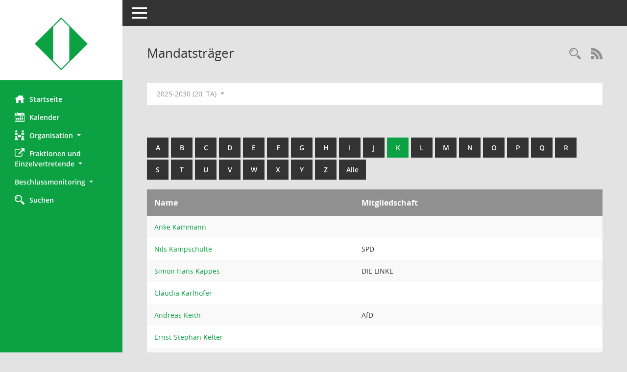

--- FILE ---
content_type: text/html; Charset=utf-8
request_url: https://ris.leverkusen.de/kp0041.asp?b=k&__oadname=a&__cselect=0,%200,%200,%200,%200&__oadvname=a&__openr=a&__opepartei=a&__oxxtyp=d
body_size: 5659
content:
<!DOCTYPE html><html lang="de"  x-ms-format-detection="none"><head><meta charset="utf-8"><meta http-equiv="X-UA-Compatible" content="IE=edge"><meta name="viewport" content="width=device-width, initial-scale=1"><meta name="description" content=""><meta name="author" content="Somacos GmbH & Co. KG,https://www.somacos.de, SessionNet Version 5.5.3 bi (Layout 6)"><meta name="sessionnet" content="V:050503"/><link rel="shortcut icon" href="im/browser.ico" type="image/x-icon"/><link rel="apple-touch-icon" href="im/somacos57.png" /><link rel="help" href="yhelp1.asp" title="Hilfe" /><link rel="start" href="info.asp" title="Startseite" /><title>SessionNet | Mandatstr&auml;ger</title>
<script type="text/javascript">var smcGLOBAL_FUNCTION_STATUS_LOGON = 1;var smcStatus_Logon = false;</script>
<script type="text/javascript" src="yjavascript.js"></script><meta name="format-detection" content="telephone=no, date=no, address=no, email=no" /><link href="css/styles6.css" rel="stylesheet"><link href="css/styles5_3.css" rel="stylesheet"><link href="css/styles5fct.css" rel="stylesheet"><link href="config/layout/51373_Leverkusen/config.css" rel="stylesheet"><link id="smcglobalprintstyles" rel="stylesheet" type="text/css" media="print" href="css/styles5print.css"><!--[if lt IE 9]><script src="js/smchtml5shiv.min.js"></script><script src="js/smcrespond.min.js"></script><![endif]--></head><body id="smc_body" class="smc-body">
<!-- #wrapper --><div id="wrapper" class="smclayout smc_page_kp0041_layout"><div id="sidebar-wrapper" role="navigation" aria-label="Hauptmenü" class="smc-nav-config smc-pr-n"><div class="logo smc-config-logo" style="background-color:#ffffff"><a  href="info.asp" title="Hier gelangen Sie zur Startseite dieser Webanwendung." aria-label="Hier gelangen Sie zur Startseite dieser Webanwendung." class="smce-a-u" ><img src="config/layout/51373_Leverkusen/logo.png" class="img-responsive smc-img-logo" alt="Logo" /></a></div><ul id="sidebar-nav" class="nav nav-pills nav-stacked"><li class="nav-item smc-nav-online"><a  href="info.asp" title="Hier gelangen Sie zur Startseite dieser Webanwendung." aria-label="Hier gelangen Sie zur Startseite dieser Webanwendung." class="smce-a-u nav-link smcmenu1 smc-ct1" ><i class="smc smc-home" aria-hidden="true"></i>Startseite</a></li>
<li class="nav-item smc-nav-online"><a  href="si0040.asp" title="Diese Seite enth&auml;lt eine kalendarische &Uuml;bersicht der Sitzungstermine f&uuml;r einen Monat." aria-label="Diese Seite enth&auml;lt eine kalendarische &Uuml;bersicht der Sitzungstermine f&uuml;r einen Monat." class="smce-a-u nav-link smcmenu1 smc-ct1" ><i class="smc smc-calendar" aria-hidden="true"></i>Kalender</a></li>
<li class="nav-item smc-nav-online"><a id="smc_nav_group_org" aria-expanded="false" role="button" data-toggle="collapse" aria-controls="smc_nav_group_sub_org" href="#smc_nav_group_sub_org"><span><i class="smc smc-network-connection" aria-hidden="true"></i>Organisation</span> <span class="caret"></span></a><ul id="smc_nav_group_sub_org" class="nav collapse" role="menu" aria-labelledby="smc_nav_group_org"><li class="smc-nav-link"><a  href="kp0041.asp" title="Diese Seite listet die Personen, die im Sitzungsdienst als Mitglieder registriert sind, auf. Als Filter dienen neben den Anfangsbuchstaben der Nachnamen die Zeitr&auml;ume." aria-label="Diese Seite listet die Personen, die im Sitzungsdienst als Mitglieder registriert sind, auf. Als Filter dienen neben den Anfangsbuchstaben der Nachnamen die Zeitr&auml;ume." class="smce-a-u" >Mandatsträger</a></li><li class="smc-nav-link"><a  href="gr0040.asp" title="Diese Seite zeigt eine Liste der Gremien, f&uuml;r die im Sitzungsdienst Informationen verwaltet werden. Als Filter stehen die Zeitr&auml;ume zur Verf&uuml;gung." aria-label="Diese Seite zeigt eine Liste der Gremien, f&uuml;r die im Sitzungsdienst Informationen verwaltet werden. Als Filter stehen die Zeitr&auml;ume zur Verf&uuml;gung." class="smce-a-u" >Gremien</a></li><li class="smc-nav-link smc-nav-link-extern"><a href="https://www.leverkusen.de/rathaus/politik-verwaltung/beschlussmonitoring" title="Externer Link: Beschlussmonitoring" aria-label="Externer Link: Beschlussmonitoring" class="smce-a-u" target="_blank"   data-rel="external">Beschlussmonitoring</a></li></ul></li><li class="nav-item smc-nav-online"><a id="smc_nav_group_extern" aria-expanded="false" role="button" data-toggle="collapse" aria-controls="smc_nav_group_sub_extern" href="#smc_nav_group_sub_extern"><span><i class="fa fa-external-link" aria-hidden="true"></i>Fraktionen und <br />Einzelvertretende</span> <span class="caret"></span></a><ul id="smc_nav_group_sub_extern" class="nav collapse" role="menu" aria-labelledby="smc_nav_group_extern"><li class="smc-nav-link smc-nav-link-extern"><a href="https://www.leverkusen.de/rathaus-service/politik/fraktionen-im-rat-der-stadt.php" title="Externer Link: Fraktionen, Gruppe und Einzelvertreter im Rat" aria-label="Externer Link: Fraktionen, Gruppe und Einzelvertreter im Rat" class="smce-a-u" target="_blank"   data-rel="external">Fraktionen, Gruppe und Einzelvertreter im Rat</a></li><li class="smc-nav-link smc-nav-link-extern"><a href="https://www.leverkusen.de/rathaus-service/politik/fraktionen-in-bezirksvertretungen.php" title="Externer Link: Fraktionen in den Bezirksvertretungen" aria-label="Externer Link: Fraktionen in den Bezirksvertretungen" class="smce-a-u" target="_blank"   data-rel="external">Fraktionen in den Bezirksvertretungen</a></li></ul></li><li class="nav-item smc-nav-online"><a id="smc_nav_group_" aria-expanded="false" role="button" data-toggle="collapse" aria-controls="smc_nav_group_sub_" href="#smc_nav_group_sub_"><span><i class="" aria-hidden="true"></i>Beschlussmonitoring</span> <span class="caret"></span></a><ul id="smc_nav_group_sub_" class="nav collapse" role="menu" aria-labelledby="smc_nav_group_"><li class="smc-nav-link smc-nav-link-extern"><a href="https://www.leverkusen.de/rathaus/politik-verwaltung/beschlussmonitoring" title="Externer Link: &Uuml;bersicht &uuml;ber den aktuellen Stand" aria-label="Externer Link: &Uuml;bersicht &uuml;ber den aktuellen Stand" class="smce-a-u" target="_blank"   data-rel="external">&Uuml;bersicht &uuml;ber den aktuellen Stand</a></li></ul></li><li class="nav-item smc-nav-online"><a  href="suchen01.asp" title="Diese Art der Recherche durchsucht die im Sitzungsdienst erfassten Betrefftexte zu Vorlagen und Tagesordnungspunkten." aria-label="Diese Art der Recherche durchsucht die im Sitzungsdienst erfassten Betrefftexte zu Vorlagen und Tagesordnungspunkten." class="smce-a-u nav-link smcmenu1 smc-ct1" ><i class="smc smc-magnifier" aria-hidden="true"></i>Suchen</a></li>

</ul><!-- /Sidebar ende smcnav mandatos --></div>
<div id="page-content-wrapper">
<nav id="top-bar" class="navbar navbar-inverse" aria-label="Auswahlmenü"><div id="menu-toggle" class="collapsed" title="Navigation ein- bzw. ausblenden"><span class="sr-only">Toggle navigation</span><span class="icon-bar"></span><span class="icon-bar"></span><span class="icon-bar"></span></div><ul class="nav navbar-nav navbar-right">

</ul></nav>

<div class="page-title" role="navigation" aria-label="Seitentitel und Oberes Menü"><ul class="nav nav-pills smc-nav-actions float-right smc-pr-n" aria-label="Oberes Menü"><li><a  href="recherche.asp" title="Rechercheauswahl anzeigen" aria-label="Rechercheauswahl anzeigen" class="" ><i class="smc smc-magnifier" aria-hidden="true"></i><span class="sr-only">Rechercheauswahl</span></a></li><li><a href="rssfeed.asp" title="RSS-Newsfeed abrufen" class="nav-link"><i class="smc smc-rss" aria-hidden="true"></i><span class="sr-only">RSS-Feed</span></a></li></ul><h1 class="smc_h1">Mandatstr&auml;ger</h1></div>

<div id="page-content" role="main" aria-label="Informationen">
<div id="smcfiltermenu" class="smcnoprint smc-filter-bar"><ul class="nav nav-pills">

<li class="nav-item dropdown"><a x="y" id="smce09050000000001" aria-expanded="false" aria-haspopup="true" aria-label="Zeitraum auswählen" title="Zeitraum auswählen" role="button" data-toggle="dropdown" class="nav-link dropdown-toggle" href="#">2025-2030 (20. TA) <span class="caret"></span></a><div class="dropdown-menu dropdown-menu-right" aria-labelledby="smce09050000000001"><a class="dropdown-item smcfiltermenuselected" href="kp0041.asp?__cwpnr=5&__cselect=0&b=k&__oadname=a&__cselect=0, 0, 0, 0, 0&__oadvname=a&__openr=a&__opepartei=a&__oxxtyp=d&__cselect=0" title="von 01.11.2025 bis 31.10.2030">2025-2030 (20. TA)</a><a class="dropdown-item smcfiltermenu" href="kp0041.asp?__cwpnr=4&__cselect=0&b=k&__oadname=a&__cselect=0, 0, 0, 0, 0&__oadvname=a&__openr=a&__opepartei=a&__oxxtyp=d&__cselect=0" title="von 01.11.2020 bis 31.10.2025">2020-2025 (19. TA)</a><a class="dropdown-item smcfiltermenu" href="kp0041.asp?__cwpnr=2&__cselect=0&b=k&__oadname=a&__cselect=0, 0, 0, 0, 0&__oadvname=a&__openr=a&__opepartei=a&__oxxtyp=d&__cselect=0" title="von 01.06.2014 bis 31.10.2020">2014-2020 (18. TA)</a><a class="dropdown-item smcfiltermenu" href="kp0041.asp?__cwpnr=3&__cselect=0&b=k&__oadname=a&__cselect=0, 0, 0, 0, 0&__oadvname=a&__openr=a&__opepartei=a&__oxxtyp=d&__cselect=0" title="von 21.10.2009">Alle</a><a class="dropdown-item smcfiltermenu" href="kp0041.asp?__cwpnr=1&__cselect=0&b=k&__oadname=a&__cselect=0, 0, 0, 0, 0&__oadvname=a&__openr=a&__opepartei=a&__oxxtyp=d&__cselect=0" title="von 21.10.2009 bis 31.05.2014">2009-2014 (17. TA)</a><a  href="kp0041.asp?__cwpall=1&b=k&__oadname=a&__cselect=0, 0, 0, 0, 0&__oadvname=a&__openr=a&__opepartei=a&__oxxtyp=d" class="smce-a-u dropdown-item dropdown-item smcfiltermenuzeitraum" >Alle Daten</a></div></li></ul>
</div>
<br /><br />
<div id="smcuitab" class="smcnoprint"><ul class="nav nav-tabs smcnoprint smc-nav-tabs-normal smc-nav-tabs-alphabet" id="smcregister" aria-label="Tab Navigation"><li class="nav-item"><a  href="kp0041.asp?b=a&__oadname=a&__cselect=0, 0, 0, 0, 0&__oadvname=a&__openr=a&__opepartei=a&__oxxtyp=d" class="smce-a-u nav-link" >A</a></li><li class="nav-item"><a  href="kp0041.asp?b=b&__oadname=a&__cselect=0, 0, 0, 0, 0&__oadvname=a&__openr=a&__opepartei=a&__oxxtyp=d" class="smce-a-u nav-link" >B</a></li><li class="nav-item"><a  href="kp0041.asp?b=c&__oadname=a&__cselect=0, 0, 0, 0, 0&__oadvname=a&__openr=a&__opepartei=a&__oxxtyp=d" class="smce-a-u nav-link" >C</a></li><li class="nav-item"><a  href="kp0041.asp?b=d&__oadname=a&__cselect=0, 0, 0, 0, 0&__oadvname=a&__openr=a&__opepartei=a&__oxxtyp=d" class="smce-a-u nav-link" >D</a></li><li class="nav-item"><a  href="kp0041.asp?b=e&__oadname=a&__cselect=0, 0, 0, 0, 0&__oadvname=a&__openr=a&__opepartei=a&__oxxtyp=d" class="smce-a-u nav-link" >E</a></li><li class="nav-item"><a  href="kp0041.asp?b=f&__oadname=a&__cselect=0, 0, 0, 0, 0&__oadvname=a&__openr=a&__opepartei=a&__oxxtyp=d" class="smce-a-u nav-link" >F</a></li><li class="nav-item"><a  href="kp0041.asp?b=g&__oadname=a&__cselect=0, 0, 0, 0, 0&__oadvname=a&__openr=a&__opepartei=a&__oxxtyp=d" class="smce-a-u nav-link" >G</a></li><li class="nav-item"><a  href="kp0041.asp?b=h&__oadname=a&__cselect=0, 0, 0, 0, 0&__oadvname=a&__openr=a&__opepartei=a&__oxxtyp=d" class="smce-a-u nav-link" >H</a></li><li class="nav-item"><a  href="kp0041.asp?b=i&__oadname=a&__cselect=0, 0, 0, 0, 0&__oadvname=a&__openr=a&__opepartei=a&__oxxtyp=d" class="smce-a-u nav-link" >I</a></li><li class="nav-item"><a  href="kp0041.asp?b=j&__oadname=a&__cselect=0, 0, 0, 0, 0&__oadvname=a&__openr=a&__opepartei=a&__oxxtyp=d" class="smce-a-u nav-link" >J</a></li><li class="nav-item active smc-ct1" aria-selected="true"><a  href="kp0041.asp?b=k&__oadname=a&__cselect=0, 0, 0, 0, 0&__oadvname=a&__openr=a&__opepartei=a&__oxxtyp=d" class="smce-a-u nav-link" >K</a></li><li class="nav-item"><a  href="kp0041.asp?b=l&__oadname=a&__cselect=0, 0, 0, 0, 0&__oadvname=a&__openr=a&__opepartei=a&__oxxtyp=d" class="smce-a-u nav-link" >L</a></li><li class="nav-item"><a  href="kp0041.asp?b=m&__oadname=a&__cselect=0, 0, 0, 0, 0&__oadvname=a&__openr=a&__opepartei=a&__oxxtyp=d" class="smce-a-u nav-link" >M</a></li><li class="nav-item"><a  href="kp0041.asp?b=n&__oadname=a&__cselect=0, 0, 0, 0, 0&__oadvname=a&__openr=a&__opepartei=a&__oxxtyp=d" class="smce-a-u nav-link" >N</a></li><li class="nav-item"><a  href="kp0041.asp?b=o&__oadname=a&__cselect=0, 0, 0, 0, 0&__oadvname=a&__openr=a&__opepartei=a&__oxxtyp=d" class="smce-a-u nav-link" >O</a></li><li class="nav-item"><a  href="kp0041.asp?b=p&__oadname=a&__cselect=0, 0, 0, 0, 0&__oadvname=a&__openr=a&__opepartei=a&__oxxtyp=d" class="smce-a-u nav-link" >P</a></li><li class="nav-item"><a  href="kp0041.asp?b=q&__oadname=a&__cselect=0, 0, 0, 0, 0&__oadvname=a&__openr=a&__opepartei=a&__oxxtyp=d" class="smce-a-u nav-link" >Q</a></li><li class="nav-item"><a  href="kp0041.asp?b=r&__oadname=a&__cselect=0, 0, 0, 0, 0&__oadvname=a&__openr=a&__opepartei=a&__oxxtyp=d" class="smce-a-u nav-link" >R</a></li><li class="nav-item"><a  href="kp0041.asp?b=s&__oadname=a&__cselect=0, 0, 0, 0, 0&__oadvname=a&__openr=a&__opepartei=a&__oxxtyp=d" class="smce-a-u nav-link" >S</a></li><li class="nav-item"><a  href="kp0041.asp?b=t&__oadname=a&__cselect=0, 0, 0, 0, 0&__oadvname=a&__openr=a&__opepartei=a&__oxxtyp=d" class="smce-a-u nav-link" >T</a></li><li class="nav-item"><a  href="kp0041.asp?b=u&__oadname=a&__cselect=0, 0, 0, 0, 0&__oadvname=a&__openr=a&__opepartei=a&__oxxtyp=d" class="smce-a-u nav-link" >U</a></li><li class="nav-item"><a  href="kp0041.asp?b=v&__oadname=a&__cselect=0, 0, 0, 0, 0&__oadvname=a&__openr=a&__opepartei=a&__oxxtyp=d" class="smce-a-u nav-link" >V</a></li><li class="nav-item"><a  href="kp0041.asp?b=w&__oadname=a&__cselect=0, 0, 0, 0, 0&__oadvname=a&__openr=a&__opepartei=a&__oxxtyp=d" class="smce-a-u nav-link" >W</a></li><li class="nav-item"><a  href="kp0041.asp?b=x&__oadname=a&__cselect=0, 0, 0, 0, 0&__oadvname=a&__openr=a&__opepartei=a&__oxxtyp=d" class="smce-a-u nav-link" >X</a></li><li class="nav-item"><a  href="kp0041.asp?b=y&__oadname=a&__cselect=0, 0, 0, 0, 0&__oadvname=a&__openr=a&__opepartei=a&__oxxtyp=d" class="smce-a-u nav-link" >Y</a></li><li class="nav-item"><a  href="kp0041.asp?b=z&__oadname=a&__cselect=0, 0, 0, 0, 0&__oadvname=a&__openr=a&__opepartei=a&__oxxtyp=d" class="smce-a-u nav-link" >Z</a></li><li class="nav-item"><a  href="kp0041.asp?b=9&__oadname=a&__cselect=0, 0, 0, 0, 0&__oadvname=a&__openr=a&__opepartei=a&__oxxtyp=d" title="Alle" aria-label="Alle" class="smce-a-u nav-link" >Alle</a></li></ul></div>
<!-- table-responsive --><table id="smc_page_kp0041_contenttable1" class="table table-striped smc-table smc-table-striped smc-table-responsive xxx">
<thead class="smc-t-r-l"><tr><th class="pename">Name</th><th class="pepartei">Mitgliedschaft</th>
</tr><!-- /tr-responsive --></thead>
<tbody>
<tr class="smc-t-r-l"><td data-label="Name" class="smc-t-ch991 pelink"><a  href="pe0051.asp?__kpenr=4088" title="Details anzeigen: Anke Kammann" aria-label="Details anzeigen: Anke Kammann" class="smce-a-u smc-link-normal" >Anke Kammann</a></td><td data-label="Mitgliedschaft" class="smc-t-cl991 pepartei"></td>
</tr>
<tr class="smc-t-r-l"><td data-label="Name" class="smc-t-ch991 pelink"><a  href="pe0051.asp?__kpenr=3080" title="Details anzeigen: Nils Kampschulte" aria-label="Details anzeigen: Nils Kampschulte" class="smce-a-u smc-link-normal" >Nils Kampschulte</a></td><td data-label="Mitgliedschaft" class="smc-t-cl991 pepartei">SPD</td>
</tr>
<tr class="smc-t-r-l"><td data-label="Name" class="smc-t-ch991 pelink"><a  href="pe0051.asp?__kpenr=2752" title="Details anzeigen: Simon Hans Kappes" aria-label="Details anzeigen: Simon Hans Kappes" class="smce-a-u smc-link-normal" >Simon Hans Kappes</a></td><td data-label="Mitgliedschaft" class="smc-t-cl991 pepartei">DIE LINKE</td>
</tr>
<tr class="smc-t-r-l"><td data-label="Name" class="smc-t-ch991 pelink"><a  href="pe0051.asp?__kpenr=744" title="Details anzeigen: Claudia Karlhofer" aria-label="Details anzeigen: Claudia Karlhofer" class="smce-a-u smc-link-normal" >Claudia Karlhofer</a></td><td data-label="Mitgliedschaft" class="smc-t-cl991 pepartei"></td>
</tr>
<tr class="smc-t-r-l"><td data-label="Name" class="smc-t-ch991 pelink"><a  href="pe0051.asp?__kpenr=2741" title="Details anzeigen: Andreas Keith" aria-label="Details anzeigen: Andreas Keith" class="smce-a-u smc-link-normal" >Andreas Keith</a></td><td data-label="Mitgliedschaft" class="smc-t-cl991 pepartei">AfD</td>
</tr>
<tr class="smc-t-r-l"><td data-label="Name" class="smc-t-ch991 pelink"><a  href="pe0051.asp?__kpenr=2794" title="Details anzeigen: Ernst-Stephan Kelter" aria-label="Details anzeigen: Ernst-Stephan Kelter" class="smce-a-u smc-link-normal" >Ernst-Stephan Kelter</a></td><td data-label="Mitgliedschaft" class="smc-t-cl991 pepartei"></td>
</tr>
<tr class="smc-t-r-l"><td data-label="Name" class="smc-t-ch991 pelink"><a  href="pe0051.asp?__kpenr=2959" title="Details anzeigen: Simon Kierdorf" aria-label="Details anzeigen: Simon Kierdorf" class="smce-a-u smc-link-normal" >Simon Kierdorf</a></td><td data-label="Mitgliedschaft" class="smc-t-cl991 pepartei"></td>
</tr>
<tr class="smc-t-r-l"><td data-label="Name" class="smc-t-ch991 pelink"><a  href="pe0051.asp?__kpenr=3085" title="Details anzeigen: Sarah Kinzel" aria-label="Details anzeigen: Sarah Kinzel" class="smce-a-u smc-link-normal" >Sarah Kinzel</a></td><td data-label="Mitgliedschaft" class="smc-t-cl991 pepartei"></td>
</tr>
<tr class="smc-t-r-l"><td data-label="Name" class="smc-t-ch991 pelink"><a  href="pe0051.asp?__kpenr=4521" title="Details anzeigen: Kim Kirschey-Jacobs" aria-label="Details anzeigen: Kim Kirschey-Jacobs" class="smce-a-u smc-link-normal" >Kim Kirschey-Jacobs</a></td><td data-label="Mitgliedschaft" class="smc-t-cl991 pepartei">Die Linke</td>
</tr>
<tr class="smc-t-r-l"><td data-label="Name" class="smc-t-ch991 pelink"><a  href="pe0051.asp?__kpenr=90" title="Details anzeigen: Fatma Kisikyol" aria-label="Details anzeigen: Fatma Kisikyol" class="smce-a-u smc-link-normal" >Fatma Kisikyol</a></td><td data-label="Mitgliedschaft" class="smc-t-cl991 pepartei">DIE LINKE</td>
</tr>
<tr class="smc-t-r-l"><td data-label="Name" class="smc-t-ch991 pelink"><a  href="pe0051.asp?__kpenr=1307" title="Details anzeigen: Franz Josef Klein" aria-label="Details anzeigen: Franz Josef Klein" class="smce-a-u smc-link-normal" >Franz Josef Klein</a></td><td data-label="Mitgliedschaft" class="smc-t-cl991 pepartei"></td>
</tr>
<tr class="smc-t-r-l"><td data-label="Name" class="smc-t-ch991 pelink"><a  href="pe0051.asp?__kpenr=4552" title="Details anzeigen: Janina Klug" aria-label="Details anzeigen: Janina Klug" class="smce-a-u smc-link-normal" >Janina Klug</a></td><td data-label="Mitgliedschaft" class="smc-t-cl991 pepartei">Stadtelternrat</td>
</tr>
<tr class="smc-t-r-l"><td data-label="Name" class="smc-t-ch991 pelink"><a  href="pe0051.asp?__kpenr=1723" title="Details anzeigen: Dr. Hans-Martin Kochanek" aria-label="Details anzeigen: Dr. Hans-Martin Kochanek" class="smce-a-u smc-link-normal" >Dr. Hans-Martin Kochanek</a></td><td data-label="Mitgliedschaft" class="smc-t-cl991 pepartei"></td>
</tr>
<tr class="smc-t-r-l"><td data-label="Name" class="smc-t-ch991 pelink"><a  href="pe0051.asp?__kpenr=4510" title="Details anzeigen: Jonas Kockenberg" aria-label="Details anzeigen: Jonas Kockenberg" class="smce-a-u smc-link-normal" >Jonas Kockenberg</a></td><td data-label="Mitgliedschaft" class="smc-t-cl991 pepartei">Die Linke</td>
</tr>
<tr class="smc-t-r-l"><td data-label="Name" class="smc-t-ch991 pelink"><a  href="pe0051.asp?__kpenr=1526" title="Details anzeigen: Sebastian Kocks" aria-label="Details anzeigen: Sebastian Kocks" class="smce-a-u smc-link-normal" >Sebastian Kocks</a></td><td data-label="Mitgliedschaft" class="smc-t-cl991 pepartei">SPD</td>
</tr>
<tr class="smc-t-r-l"><td data-label="Name" class="smc-t-ch991 pelink"><a  href="pe0051.asp?__kpenr=4508" title="Details anzeigen: Nicole Kodat" aria-label="Details anzeigen: Nicole Kodat" class="smce-a-u smc-link-normal" >Nicole Kodat</a></td><td data-label="Mitgliedschaft" class="smc-t-cl991 pepartei"></td>
</tr>
<tr class="smc-t-r-l"><td data-label="Name" class="smc-t-ch991 pelink"><a  href="pe0051.asp?__kpenr=4506" title="Details anzeigen: Simon Kolbach" aria-label="Details anzeigen: Simon Kolbach" class="smce-a-u smc-link-normal" >Simon Kolbach</a></td><td data-label="Mitgliedschaft" class="smc-t-cl991 pepartei"></td>
</tr>
<tr class="smc-t-r-l"><td data-label="Name" class="smc-t-ch991 pelink"><a  href="pe0051.asp?__kpenr=4397" title="Details anzeigen: Thomas Konrad" aria-label="Details anzeigen: Thomas Konrad" class="smce-a-u smc-link-normal" >Thomas Konrad</a></td><td data-label="Mitgliedschaft" class="smc-t-cl991 pepartei">SPD</td>
</tr>
<tr class="smc-t-r-l"><td data-label="Name" class="smc-t-ch991 pelink"><a  href="pe0051.asp?__kpenr=95" title="Details anzeigen: Martin Krampf" aria-label="Details anzeigen: Martin Krampf" class="smce-a-u smc-link-normal" >Martin Krampf</a></td><td data-label="Mitgliedschaft" class="smc-t-cl991 pepartei">SPD</td>
</tr>
<tr class="smc-t-r-l"><td data-label="Name" class="smc-t-ch991 pelink"><a  href="pe0051.asp?__kpenr=4177" title="Details anzeigen: Stefan Krampf" aria-label="Details anzeigen: Stefan Krampf" class="smce-a-u smc-link-normal" >Stefan Krampf</a></td><td data-label="Mitgliedschaft" class="smc-t-cl991 pepartei">SPD</td>
</tr>
<tr class="smc-t-r-l"><td data-label="Name" class="smc-t-ch991 pelink"><a  href="pe0051.asp?__kpenr=2768" title="Details anzeigen: Joshua Kraski-Pauls" aria-label="Details anzeigen: Joshua Kraski-Pauls" class="smce-a-u smc-link-normal" >Joshua Kraski-Pauls</a></td><td data-label="Mitgliedschaft" class="smc-t-cl991 pepartei">CDU</td>
</tr>
<tr class="smc-t-r-l"><td data-label="Name" class="smc-t-ch991 pelink"><a  href="pe0051.asp?__kpenr=4410" title="Details anzeigen: Stephanie Krause" aria-label="Details anzeigen: Stephanie Krause" class="smce-a-u smc-link-normal" >Stephanie Krause</a></td><td data-label="Mitgliedschaft" class="smc-t-cl991 pepartei">B&#220;NDNIS 90/DIE GR&#220;NEN</td>
</tr>
<tr class="smc-t-r-l"><td data-label="Name" class="smc-t-ch991 pelink"><a  href="pe0051.asp?__kpenr=880" title="Details anzeigen: Christoph K&#252;hl" aria-label="Details anzeigen: Christoph K&#252;hl" class="smce-a-u smc-link-normal" >Christoph K&#252;hl</a></td><td data-label="Mitgliedschaft" class="smc-t-cl991 pepartei">B&#220;NDNIS 90/DIE GR&#220;NEN</td>
</tr>
<tr class="smc-t-r-l"><td data-label="Name" class="smc-t-ch991 pelink"><a  href="pe0051.asp?__kpenr=2797" title="Details anzeigen: Peter K&#252;pper" aria-label="Details anzeigen: Peter K&#252;pper" class="smce-a-u smc-link-normal" >Peter K&#252;pper</a></td><td data-label="Mitgliedschaft" class="smc-t-cl991 pepartei"></td>
</tr>
<tr class="smc-t-r-l"><td data-label="Name" class="smc-t-ch991 pelink"><a  href="pe0051.asp?__kpenr=1052" title="Details anzeigen: Michael K&#252;ppers" aria-label="Details anzeigen: Michael K&#252;ppers" class="smce-a-u smc-link-normal" >Michael K&#252;ppers</a></td><td data-label="Mitgliedschaft" class="smc-t-cl991 pepartei">Fachbereich Kinder- und Jugend</td>
</tr>
<tr class="smc-t-r-l"><td data-label="Name" class="smc-t-ch991 pelink"><a  href="pe0051.asp?__kpenr=520" title="Details anzeigen: Susanne Kutzner" aria-label="Details anzeigen: Susanne Kutzner" class="smce-a-u smc-link-normal" >Susanne Kutzner</a></td><td data-label="Mitgliedschaft" class="smc-t-cl991 pepartei">AfD</td>
</tr>
</table><!-- /table-responsive -->

</div><!-- /page-content-1 -->
</div><!-- /page-content-wrapper -->
<footer aria-label="Fusszeile mit Seiteninformationen"><div class="d-flex justify-content-between"><div id="smcmenubottom" title="Diese Men&uuml;leiste enth&auml;lt Funktionen f&uuml;r die Steuerung der aktuellen Seite."><ul class="list-inline"><li class="list-inline-item"><i class="fa fa-database" aria-hidden="true"></i>&nbsp;26&nbsp;S&auml;tze</li><li><i class="fa fa-clock-o" aria-hidden="true"></i>&nbsp;Letzte &Auml;nderung:&nbsp;16.01.2026 21:05:26</li></ul></div><div id="smcsomacosinfo" class="text-right"><span lang="en">Software: </span><a href="https://somacos.de/loesungen/sitzungsmanagement/session/" class="smc-link-normal" target="_blank" title="Zum Hersteller dieser Sitzungsdienst-Software: Somacos GmbH &amp; Co. KG - in einem neuen Browserfenster">Sitzungsdienst <span lang="en">Session</span><span class="sr-only">(Wird in neuem Fenster geöffnet)</span></a></div></div></footer>
</div><!-- /wrapper -->
<script type="text/javascript" src="js/smcjquery_min.js?v=3.5.1"></script>
<script type="text/javascript" src="js/smcpopper_min.js"></script>
<script type="text/javascript" src="js/smcbootstrap.bundle.min.js"></script>
<script type="text/javascript" src="js/smcmvc1.js"></script>
<!-- Menu Toggle Script -->
<script>
//Menu Toggle Script Variante "Nav bei < 991 dynamisch" (2):
$("#menu-toggle").click(function (e) {
    e.preventDefault();
    //alert('toggled');
    $("#wrapper").toggleClass("toggled");
});

    document.addEventListener('DOMContentLoaded', function () {
        $(window).on('resize', updateToggle);
        updateToggle();
    });

    function updateToggle() {
        if ($(window).width() < 991) {
            $('#wrapper').addClass('toggled');
        }
    }
    function runToggle() {
        //Einklappen erzwingen:
        //alert('runtoggle 2');
        $('#wrapper').addClass('toggled');
    }
</script>

<script type="text/javascript">
function smcGlobalGKI2(){return '860997497';}function smcGlobalSMCLAYOUT(){return 'wrapper';}function smcGlobal_AJAX_KEINRECHT(){return 'ajax.0';}function smcGlobalDebug(){return false;}function smcGlobal_HB(){return 'https://ris.leverkusen.de/';}
</script>
</body></html>